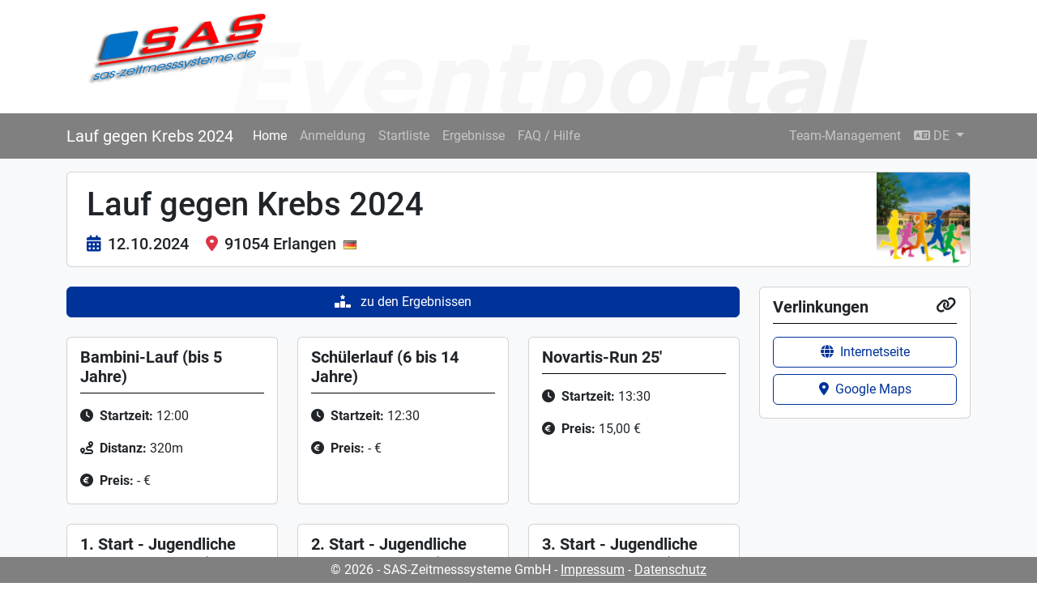

--- FILE ---
content_type: text/html; charset=UTF-8
request_url: https://www.sas-online.net/eventportal_bs/715/
body_size: 2944
content:
<!doctype html>
<html lang="de">
    <head>
    <meta charset="utf-8">
    <meta name="viewport" content="width=device-width, initial-scale=1, shrink-to-fit=no">
        <meta name="author" content="SAS-Zeitmesssysteme GmbH">
        <meta name="publisher" content="SAS-Zeitmesssysteme GmbH">
        <meta name="copyright" content="SAS-Zeitmesssysteme GmbH">
        <meta name="keywords" content="">
        <meta name="page-topic" content="Sportveranstaltung">
        <meta name="audience" content="Alle">
        <meta http-equiv="content-language" content="de">
        <meta name="description" content="Eventportal">
        
        <link rel="preload" href="/eventportal_bs/css_wraper.php?v=1707122273&eid=715" as="style" crossorigin="anonymous">
        <link rel="preload" href="https://cdn.sas-online.net/modules/fontawesome/6.3.0-pro-web/css/all.css" as="style">
        <link rel="preload" href="https://cdn.sas-online.net/modules/datatables/1.13.3/css/datatables.min.css" as="style">
        <link rel="preload" href="https://cdn.sas-online.net/modules/datatables/1.13.3/css/dataTables.bootstrap5.min.css" as="style">
        
        <link rel="stylesheet" type="text/css" href="/eventportal_bs/css/booty.min.css">
        <link rel="stylesheet" type="text/css" href="/eventportal_bs/css_wraper.php?eid=715" crossorigin="anonymous">
        <link rel="stylesheet" type="text/css" href="https://cdn.sas-online.net/modules/fontawesome/6.3.0-pro-web/css/all.css">
        <link rel="stylesheet" type="text/css" href="https://cdn.sas-online.net/modules/datatables/1.13.3/css/datatables.min.css">
        <link rel="stylesheet" type="text/css" href="https://cdn.sas-online.net/modules/datatables/1.13.3/css/dataTables.bootstrap5.min.css">
        <link rel="stylesheet" type="text/css" href="https://cdn.sas-online.net/fonts/roboto-v30-latin_latin-ext/roboto-v30-latin_latin-ext.css">

        <!-- Favicon
        <link rel="stylesheet" href="https://cdn.sas-online.net/modules/bootstrap/5.2.3/css/bootstrap.min.css" crossorigin="anonymous">
        
        <link rel="apple-touch-icon" sizes="180x180" href="/img/favicon/apple-touch-icon.png" />
        <link rel="icon" type="image/png" sizes="32x32" href="/img/favicon/favicon-32x32.png" />
        <link rel="icon" type="image/png" sizes="16x16" href="/img/favicon/favicon-16x16.png" />
        <link rel="mask-icon" href="/img/favicon/safari-pinned-tab.svg" color="#ff0000" />
        <link rel="shortcut icon" href="/img/favicon/favicon.ico" />
        <meta name="msapplication-TileColor" content="#ffffff" />
        <meta name="msapplication-config" content="/img/favicon/browserconfig.xml" />
        <meta name="theme-color" content="#808080" />
         -->
         <title>SAS - Eventportal // Lauf gegen Krebs 2024</title>
    </head>
    <body>
        <header style="height:140px;background-color:#ffffff;">
            <div class="container-fluid container-lg p-0 banner_logo h-100" style="background-image:url('https://www.sas-online.net/eventportal_bs/img/header.png');">
            </div>
        </header>
        <nav class="navbar sticky-top navbar-expand-lg navbar-dark bg-sas-grey-dark">
            <div class="container d-flex justify-content-between">
                <span 
                    class="navbar-brand text-wrap" 
                    id="data_event"
                    data-event-id="715"
                >Lauf gegen Krebs 2024</span>
                <button class="navbar-toggler" type="button" data-bs-toggle="collapse" data-bs-target="#navbarNav" aria-controls="navbarNav" aria-expanded="false" aria-label="Toggle navigation">
                    <span class="navbar-toggler-icon"></span>
                </button>
                <div class="collapse navbar-collapse" id="navbarNav">
                    <ul class="navbar-nav me-auto mb-2 mb-lg-0 mr-auto">
                        <li class="nav-item my-auto">
                            <a class="nav-link active" href="/eventportal_bs/715/home">Home</a>
                        </li>     
                        <li class="nav-item my-auto">
                            <a class="nav-link" href="/eventportal_bs/715/registration">Anmeldung</a>
                        </li>     
                        <li class="nav-item my-auto">
                            <a class="nav-link" href="/eventportal_bs/715/participants">Startliste</a>
                        </li>     
                        <li class="nav-item my-auto">
                            <a class="nav-link" href="/eventportal_bs/715/results">Ergebnisse</a>
                        </li>     
                        <li class="nav-item my-auto">
                            <a class="nav-link" href="/eventportal_bs/715/help">FAQ / Hilfe</a>
                        </li>     
                    </ul>
                    <ul class="navbar-nav">
                        <li class="nav-item">
                            <a class="nav-link" href="/eventportal_bs/715/team-management">Team-Management</a>
                        </li>   
                        <li class="nav-item dropdown">
                          <a class="nav-link dropdown-toggle" href="#" role="button" data-bs-toggle="dropdown" aria-expanded="false">
                              <i class="fa-solid fa-language"></i> DE                          </a>
                          <ul class="dropdown-menu">
                              <li><a class="dropdown-item" href="?lang=de">DE</a></li>
                              <li><a class="dropdown-item" href="?lang=en">EN</a></li>
                          </ul>
                        </li>
                    </ul>
                </div>
            </div>
        </nav>
        <div class="container container-main mt-2 mt-lg-3">
            <div class="row mt-4 mt-lg-3">
                <div class="col-12">
                    <div class="card card-event-title">
                        <div class="card-body px-4"> <!-- style="background-image: url('https://cdn.sas-online.net/legacy/resources-sas-online-net/images/66ea0daf22eca46dca8e436ee4742552b140859b761c3fd81424ba775d5d0c1c.png')"> -->
                            <img class="card-event-title-logo" src="https://cdn.sas-online.net/legacy/resources-sas-online-net/images/66ea0daf22eca46dca8e436ee4742552b140859b761c3fd81424ba775d5d0c1c.png" alt="Logo Lauf gegen Krebs 2024">
                            <h1 class="mb-1">Lauf gegen Krebs 2024</h1>
                            <div class="h5 m-0">
                                <span class="me-3 d-inline-block mt-3 mt-lg-2"><i class="fa-solid fa-calendar-days me-2 text-sas-blue-dark text-nowrap"></i>12.10.2024</span>
                                <div class="d-inline-block mt-3 mt-lg-2">                                <span><i class="fa-solid fa-location-dot me-2 text-danger"></i>91054 Erlangen</span>                                <img class="ms-1 my-auto" src="https://cdn.sas-online.net/img/flags/de.png" alt="DE">                                </div>                            </div>
                        </div>
                    </div>
                </div>
            </div>
            <div class="row">
                <div class="col-12 col-lg-9 order-1 order-lg-0">
                    
                    <a 
                        href="/eventportal_bs/715/results" 
                        class="btn btn-sas-blue-dark w-100 mt-4 mb-0"
                    >
                        <i class="fa-solid fa-ranking-star me-2"></i>
                        zu den Ergebnissen                    </a>
                <div class="mt-0 row row-cols-1 row-cols-md-2 row-cols-lg-2 row-cols-xl-3 g-4"> <!-- g-4 does margin -->
                    <div class="col">
                    <div class="card h-100">
                        <div class="h5 card-header">
                            Bambini-Lauf (bis 5 Jahre)                        </div>
                        <div class="card-body">
                            <p class="card-text">
                                <strong><i class="fa-solid fa-clock me-2"></i>Startzeit:</strong> 12:00                            </p>
                            <p class="card-text">
                                <strong><i class="fa-solid fa-route me-2"></i>Distanz:</strong> 320m
                            </p>
                            <p class="card-text">
                                <strong><i class="fa-solid fa-circle-euro me-2"></i>Preis:</strong> - &euro;                            </p>
                        </div>
                    </div>
                    </div>
                    <div class="col">
                    <div class="card h-100">
                        <div class="h5 card-header">
                            Sch&uuml;lerlauf (6 bis 14 Jahre)                        </div>
                        <div class="card-body">
                            <p class="card-text">
                                <strong><i class="fa-solid fa-clock me-2"></i>Startzeit:</strong> 12:30                            </p>
                            <p class="card-text">
                                <strong><i class="fa-solid fa-circle-euro me-2"></i>Preis:</strong> - &euro;                            </p>
                        </div>
                    </div>
                    </div>
                    <div class="col">
                    <div class="card h-100">
                        <div class="h5 card-header">
                            Novartis-Run 25&#039;                        </div>
                        <div class="card-body">
                            <p class="card-text">
                                <strong><i class="fa-solid fa-clock me-2"></i>Startzeit:</strong> 13:30                            </p>
                            <p class="card-text">
                                <strong><i class="fa-solid fa-circle-euro me-2"></i>Preis:</strong> 15,00 &euro;                            </p>
                        </div>
                    </div>
                    </div>
                    <div class="col">
                    <div class="card h-100">
                        <div class="h5 card-header">
                            1. Start - Jugendliche und Erwachsene (14:00 Uhr) Ausgebucht                        </div>
                        <div class="card-body">
                            <p class="card-text">
                                <strong><i class="fa-solid fa-clock me-2"></i>Startzeit:</strong> 14:00                            </p>
                            <p class="card-text">
                                <strong><i class="fa-solid fa-circle-euro me-2"></i>Preis:</strong> 15,00 &euro;                            </p>
                        </div>
                    </div>
                    </div>
                    <div class="col">
                    <div class="card h-100">
                        <div class="h5 card-header">
                            2. Start - Jugendliche und Erwachsene (14:30 Uhr) Ausgebucht                        </div>
                        <div class="card-body">
                            <p class="card-text">
                                <strong><i class="fa-solid fa-clock me-2"></i>Startzeit:</strong> 14:30                            </p>
                            <p class="card-text">
                                <strong><i class="fa-solid fa-circle-euro me-2"></i>Preis:</strong> 15,00 &euro;                            </p>
                        </div>
                    </div>
                    </div>
                    <div class="col">
                    <div class="card h-100">
                        <div class="h5 card-header">
                            3. Start - Jugendliche und Erwachsene (15:00 Uhr)                        </div>
                        <div class="card-body">
                            <p class="card-text">
                                <strong><i class="fa-solid fa-clock me-2"></i>Startzeit:</strong> 15:00                            </p>
                            <p class="card-text">
                                <strong><i class="fa-solid fa-circle-euro me-2"></i>Preis:</strong> 15,00 &euro;                            </p>
                        </div>
                    </div>
                    </div>
                    <div class="col">
                    <div class="card h-100">
                        <div class="h5 card-header">
                            4. Start - Jugendliche und Erwachsene (15:30 Uhr)                        </div>
                        <div class="card-body">
                            <p class="card-text">
                                <strong><i class="fa-solid fa-clock me-2"></i>Startzeit:</strong> 15:30                            </p>
                            <p class="card-text">
                                <strong><i class="fa-solid fa-circle-euro me-2"></i>Preis:</strong> 15,00 &euro;                            </p>
                        </div>
                    </div>
                    </div>
                    <div class="col">
                    <div class="card h-100">
                        <div class="h5 card-header">
                            5. Start - Jugendliche und Erwachsene (16:00 Uhr)                        </div>
                        <div class="card-body">
                            <p class="card-text">
                                <strong><i class="fa-solid fa-clock me-2"></i>Startzeit:</strong> 16:00                            </p>
                            <p class="card-text">
                                <strong><i class="fa-solid fa-circle-euro me-2"></i>Preis:</strong> 15,00 &euro;                            </p>
                        </div>
                    </div>
                    </div>
                </div>
                </div>
                <div class="col-12 col-lg-3 order-0 order-lg-1 mt-4">
                    <div class="card">
                        <div class="h5 card-header">
                            Verlinkungen                            <i class="fas fa-link float-end"></i>
                        </div>
                        <div class="card-body">
                            <div class="d-grid gap-2">
                        <a href="https://www.numeas.de" target="_blank" class="btn btn-block btn-outline-sas-blue-dark" role="button"><i class="fa-solid fa-globe me-2"></i>Internetseite</a>
                        <a href="https://goo.gl/maps/uhu1ohj3qoC2" target="_blank" class="btn btn-block btn-outline-sas-blue-dark" role="button"><i class="fa-solid fa-location-dot me-2"></i>Google Maps</a>
                            </div>
                        </div>
                    </div>
                </div>
            </div>
            

        </div>
        <div class="container-fluid mt-5">
            <div class="row">
                <div class="col text-center bg-sas-grey-dark text-white py-1 fixed-md-bottom" style="z-index: 1000">
                    <a href="http://www.sas-online.net" style="color:inherit;text-decoration: none;">&copy; 2026 - SAS-Zeitmesssysteme GmbH</a> - 
                    <a href="https://www.sas-zeitmesssysteme.de/index.php?pid=7" target="_blank" style="color:inherit">Impressum</a> - 
                    <a href="https://www.sas-zeitmesssysteme.de/index.php?pid=7#datenschutz" target="_blank" style="color:inherit">Datenschutz</a>
                </div>
            </div>
        </div>
        <script src="https://cdn.sas-online.net/modules/jquery/3.6.4/jquery-3.6.4.min.js" integrity="sha384-UG8ao2jwOWB7/oDdObZc6ItJmwUkR/PfMyt9Qs5AwX7PsnYn1CRKCTWyncPTWvaS" crossorigin="anonymous"></script>
        <script src="https://cdn.sas-online.net/modules/bootstrap/5.2.3/js/bootstrap.bundle.min.js" integrity="sha384-kenU1KFdBIe4zVF0s0G1M5b4hcpxyD9F7jL+jjXkk+Q2h455rYXK/7HAuoJl+0I4" crossorigin="anonymous"></script>
        <script src="https://cdn.sas-online.net/modules/datatables/1.13.3/js/datatables.min.js"></script>
        <script src="https://cdn.sas-online.net/modules/datatables/1.13.3/js/dataTables.bootstrap5.min.js"></script>
        <script src="https://cdn.sas-online.net/modules/datatables/plugins/datatables.sort.date.dd.mm.yyyy.js"></script>
        <script src="https://cdn.sas-online.net/js/date_time_functions.js"></script>
        <script src="/eventportal_bs/js/Booty.js"></script>
        <script src="/eventportal_bs/js/BootyHandler.js?v=1769928719"></script>
        <script src="/eventportal_bs/js/BootyInfoModal.js?v=1761222876"></script>
        <script src="/eventportal_bs/js/BootyCopyButton.js?v=1761222876"></script>
    </body>
</html>

--- FILE ---
content_type: text/css
request_url: https://www.sas-online.net/eventportal_bs/css/booty.min.css
body_size: 497
content:
.booty-overlay-waiting{color:#fff;background-color:rgba(52,58,64,0.7);font-size:large;text-align:center;position:absolute;top:0;left:0;height:100%;width:100%;z-index:2001;display:flex}.booty-animation-ripple{display:inline-block;position:relative;width:82px;height:82px}.booty-animation-ripple div{position:absolute;border:4px solid #fff;opacity:1;border-radius:50%;animation:booty-animation-ripple 1s cubic-bezier(0,0.2,0.8,1) infinite}.booty-animation-ripple div:nth-child(2){animation-delay:-0.5s}@keyframes booty-animation-ripple{0%{top:36px;left:36px;width:0;height:0;opacity:1}100%{top:0;left:0;width:72px;height:72px;opacity:0}}.booty-animation-dual-ring{display:block;width:82px;height:82px;position:sticky;position:-webkit-sticky;margin-left:auto;margin-right:auto;top:33vh}.booty-animation-dual-ring:after{content:" ";display:block;width:74px;height:74px;margin:8px;border-radius:50%;border:6px solid #fff;border-color:#fff transparent #fff transparent;animation:booty-animation-dual-ring 1.2s linear infinite}@keyframes booty-animation-dual-ring{0%{transform:rotate(0deg)}100%{transform:rotate(360deg)}}

--- FILE ---
content_type: application/javascript
request_url: https://cdn.sas-online.net/modules/datatables/1.13.3/js/dataTables.bootstrap5.min.js
body_size: 1164
content:
/*! DataTables Bootstrap 5 integration
 * 2020 SpryMedia Ltd - datatables.net/license
 */
!function(t){"function"==typeof define&&define.amd?define(["jquery","datatables.net"],function(e){return t(e,window,document)}):"object"==typeof exports?module.exports=function(e,a){return e=e||window,(a=a||("undefined"!=typeof window?require("jquery"):require("jquery")(e))).fn.dataTable||require("datatables.net")(e,a),t(a,0,e.document)}:t(jQuery,window,document)}(function(x,e,r,i){"use strict";var s=x.fn.dataTable;return x.extend(!0,s.defaults,{dom:"<'row'<'col-sm-12 col-md-6'l><'col-sm-12 col-md-6'f>><'row dt-row'<'col-sm-12'tr>><'row'<'col-sm-12 col-md-5'i><'col-sm-12 col-md-7'p>>",renderer:"bootstrap"}),x.extend(s.ext.classes,{sWrapper:"dataTables_wrapper dt-bootstrap5",sFilterInput:"form-control form-control-sm",sLengthSelect:"form-select form-select-sm",sProcessing:"dataTables_processing card",sPageButton:"paginate_button page-item"}),s.ext.renderer.pageButton.bootstrap=function(d,e,o,a,l,c){function u(e,a){for(var t,n,r=function(e){e.preventDefault(),x(e.currentTarget).hasClass("disabled")||b.page()==e.data.action||b.page(e.data.action).draw("page")},i=0,s=a.length;i<s;i++)if(t=a[i],Array.isArray(t))u(e,t);else{switch(f=p="",t){case"ellipsis":p="&#x2026;",f="disabled";break;case"first":p=m.sFirst,f=t+(0<l?"":" disabled");break;case"previous":p=m.sPrevious,f=t+(0<l?"":" disabled");break;case"next":p=m.sNext,f=t+(l<c-1?"":" disabled");break;case"last":p=m.sLast,f=t+(l<c-1?"":" disabled");break;default:p=t+1,f=l===t?"active":""}p&&(n=-1!==f.indexOf("disabled"),n=x("<li>",{class:g.sPageButton+" "+f,id:0===o&&"string"==typeof t?d.sTableId+"_"+t:null}).append(x("<a>",{href:n?null:"#","aria-controls":d.sTableId,"aria-disabled":n?"true":null,"aria-label":w[t],"aria-role":"link","aria-current":"active"===f?"page":null,"data-dt-idx":t,tabindex:d.iTabIndex,class:"page-link"}).html(p)).appendTo(e),d.oApi._fnBindAction(n,{action:t},r))}}var p,f,t,b=new s.Api(d),g=d.oClasses,m=d.oLanguage.oPaginate,w=d.oLanguage.oAria.paginate||{},e=x(e);try{t=e.find(r.activeElement).data("dt-idx")}catch(e){}var n=e.children("ul.pagination");n.length?n.empty():n=e.html("<ul/>").children("ul").addClass("pagination"),u(n,a),t!==i&&e.find("[data-dt-idx="+t+"]").trigger("focus")},s});

--- FILE ---
content_type: application/javascript
request_url: https://cdn.sas-online.net/js/date_time_functions.js
body_size: 197
content:
function timestamp_to_date(my_stamp) {
    var my_date = new Date(my_stamp * 1000);
    var dd = my_date.getDate();
    var mm = my_date.getMonth()+1; //January is 0!

    var yyyy = my_date.getFullYear();
    if(dd<10){
        dd='0'+dd;
    } 
    if(mm<10){
        mm='0'+mm;
    }

    return dd+'.'+mm+'.'+yyyy;
}

--- FILE ---
content_type: text/javascript
request_url: https://www.sas-online.net/eventportal_bs/js/BootyCopyButton.js?v=1761222876
body_size: 896
content:
if(Booty.add_module("BootyCopyButton")) {
    document.addEventListener("DOMContentLoaded", function(event) {
        
        function text_to_clipboard(in_text, caller) {
            let genrndstring = function(length) {
               let result           = '';
               let characters       = 'ABCDEFGHIJKLMNOPQRSTUVWXYZabcdefghijklmnopqrstuvwxyz0123456789';
               let charactersLength = characters.length;
               for(let i = 0; i < length; i++) {
                  result += characters.charAt(Math.floor(Math.random() * charactersLength));
               }
               return result;
            };

            let temp_name = genrndstring(16);

            while($("#"+temp_name).length) {
                temp_name = genrndstring(16);
            }

            if(caller === undefined) {
                $("body").append('<textarea id="'+temp_name+'" style="width:10px;height:1px;opacity: 0">');
            }
            else {
                $(caller).append('<textarea id="'+temp_name+'" style="width:10px;height:1px;opacity: 0">');
            }

            $("#"+temp_name).val(in_text);
            let cpElement = document.getElementById(temp_name);
            cpElement.select();
            cpElement.setSelectionRange(0, cpElement.value.length);
            document.execCommand("copy");
            $("#"+temp_name).remove();
        }


        $('body').on('click', ".booty-copy-to-clipboard, .booty-copy-button", function() {
            let text_to_copy = "";
            
            if(typeof $(this).data("text-to-copy") !== 'undefined')  {
                if($(this).data("copy-lock") !== true) {
                    text_to_copy = $(this).data("text-to-copy");
                }
            }
            else if (typeof $(this).data("input-by-id-to-copy") !== 'undefined')  {
                text_to_copy = $("#"+$(this).data("input-by-id-to-copy")).val();
            }
            
            if(text_to_copy.length < 1) {
                console.error("No data to copy!");
                return;
            }
            
            text_to_clipboard(text_to_copy, this);
            $(this).find(".icon-copy").addClass("d-none");
            $(this).find(".icon-success").removeClass("d-none");
            $(this).removeClass("btn-primary").addClass("btn-success");
            $(this).data("copy-lock", true);
            let me = this;
            window.setTimeout(function() {
                $(me).find(".icon-copy").removeClass("d-none");
                $(me).find(".icon-success").addClass("d-none");
                $(me).removeClass("btn-success").addClass("btn-primary");
                $(me).data("copy-lock", false);
            }, 600);
        });
    });
}

--- FILE ---
content_type: text/javascript
request_url: https://www.sas-online.net/eventportal_bs/js/BootyInfoModal.js?v=1761222876
body_size: 902
content:
if(Booty.add_module("BootyInfoModal")) {

    document.addEventListener("DOMContentLoaded", function(event) {
        if(!Booty.has_module("BootyCopyButton")) {
            console.error("BootyCopyButton ist required!");
            return;
        }

        // Modal-Template erstellen
        function createModal(caption, description, bullets, button_copy_caption) {
            const bulletList = bullets.map(bullet => `<li>${bullet}</li>`).join('');

            const plain_text = `${description}\n\n${bullets.map(bullet => `- ${bullet}`).join('\n')}`;

            const modalTemplate = `
                <div class="modal fade" tabindex="-1" role="dialog">
                    <div class="modal-dialog">
                        <div class="modal-content">
                            <div class="modal-header bg-light">
                                <h5 class="modal-title">${caption}</h5>
                                <button type="button" class="btn-close" data-bs-dismiss="modal" aria-label="Close"></button>
                            </div>
                            <div class="modal-body">
                                <p class="text-justify">${description}</p>
                                <ul>${bulletList}</ul>
                            </div>
                            <div class="modal-footer">
                                <button type="button" class="btn btn-primary booty-copy-to-clipboard w-100" data-text-to-copy="${plain_text}">${button_copy_caption}</button>
                            </div>
                        </div>
                    </div>
                </div>
            `;

            return $(modalTemplate);
        }

        // Infobox-Klick-Event
        $('body').on('click', '.booty-infomodal', function(e) {
            e.preventDefault();
            
            const caption = $(this).data('booty-infomodal-caption');
            const description = $(this).data('booty-infomodal-description');
            const bullets_data = $(this).data('booty-infomodal-bullets');
            const button_copy_caption = $(this).data('booty-infomodal-copy-caption');
            let bullets;

            if (typeof bullets_data === 'string') {
                try {
                    bullets = JSON.parse(bullets_data);
                } catch (error) {
                    console.error('Error parsing JSON-String:', error);
                    bullets = [];
                }
            } else if (typeof bullets_data === 'object' && bullets_data !== null) {
                bullets = bullets_data;
            } else {
                bullets = [];
            }

            const modal = createModal(caption, description, bullets, button_copy_caption);


            $('body').append(modal);
            modal.modal('show');

            modal.on('hidden.bs.modal', function() {
                modal.remove();
            });
        });


    });
}